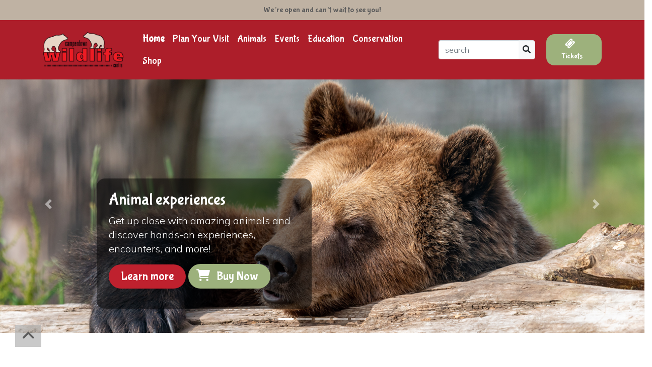

--- FILE ---
content_type: text/html; charset=UTF-8
request_url: https://www.camperdownwildlifecentre.com/
body_size: 38832
content:
<!DOCTYPE html>
<html lang="en" dir="ltr">
  <head>
    <meta charset="utf-8" />
<link rel="canonical" href="https://www.camperdownwildlifecentre.com/" />
<link rel="shortlink" href="https://www.camperdownwildlifecentre.com/" />
<meta name="Generator" content="Drupal 10 (https://www.drupal.org)" />
<meta name="MobileOptimized" content="width" />
<meta name="HandheldFriendly" content="true" />
<meta name="viewport" content="width=device-width, initial-scale=1, shrink-to-fit=no" />
<meta http-equiv="x-ua-compatible" content="ie=edge" />
<link rel="icon" href="/themes/custom/dcc_bootstrap_sass/favicon.ico" type="image/vnd.microsoft.icon" />

    <title>Home | Camperdown Wildlife Centre</title>
    <link rel="stylesheet" media="all" href="/sites/default/files/css/css_YueXRlhbLX-me7pYtA7ayehzeYOn7cnAuXmrdZJuiqY.css?delta=0&amp;language=en&amp;theme=dcc_bootstrap_sass&amp;include=eJyFil0OwyAMgy_E4EgolIyiBVLhtF1vvx9N2rQ97MX2ZzupGmzQEhONUTU0BqgwotQym0vfe9fMvy2kZo6dNpenKb5nEBCKaCI5wQ6pvTi-2t0vIY91IfEvdGftRjtDG4eP7HdOD8Tfg8dcm8MB4xYSgd1WeUd4qm-aV-Eb3_1fPQ" />
<link rel="stylesheet" media="all" href="https://use.fontawesome.com/releases/v6.1.0/css/all.css" />
<link rel="stylesheet" media="all" href="https://use.fontawesome.com/releases/v6.1.0/css/v4-shims.css" />
<link rel="stylesheet" media="all" href="/sites/default/files/css/css_mm_Il6RZ8sNeCDsTN89ZFmiI-rr2LTgpYIMYVQbRwFE.css?delta=3&amp;language=en&amp;theme=dcc_bootstrap_sass&amp;include=eJyFil0OwyAMgy_E4EgolIyiBVLhtF1vvx9N2rQ97MX2ZzupGmzQEhONUTU0BqgwotQym0vfe9fMvy2kZo6dNpenKb5nEBCKaCI5wQ6pvTi-2t0vIY91IfEvdGftRjtDG4eP7HdOD8Tfg8dcm8MB4xYSgd1WeUd4qm-aV-Eb3_1fPQ" />

    
    <script>
      window.dataLayer = window.dataLayer || [];
      function gtag() { dataLayer.push(arguments); }

      gtag('consent', 'default', {
        'ad_storage': 'denied',
        'analytics_storage': 'denied'
      });
    </script>
	<script src="https://cc.cdn.civiccomputing.com/9/cookieControl-9.x.min.js" type="text/javascript"></script>
    <!-- Google tag (gtag.js) -->
    <script async src="https://www.googletagmanager.com/gtag/js?id=G-QG9SE3F5PE"></script>
    <script>
      window.dataLayer = window.dataLayer || [];
      function gtag(){dataLayer.push(arguments);}
      gtag('js', new Date());
      gtag('config', 'G-QG9SE3F5PE');
      
      var config = {
          apiKey: 'b7340d9bab01ba817f2ea5bb14a0ea399b928b0e',
          product: 'PRO_MULTISITE',
          subDomains : 'false',
          setInnerHTML : 'true',
          initialState: 'notify',
          text : {
            title: 'Our use of cookies',
            intro:  'Some of these cookies are essential, while others help us to improve your experience.',
        	necessaryTitle : 'Necessary Cookies',
            thirdPartyTitle : 'Warning: Some cookies require your attention',
            thirdPartyDescription : 'Consent for some third party cookies can not be automatically revoked. Please follow the link below if you want to opt out of them.'
          },
          statement : {
            description: 'For more information vist our',
            name : 'Privacy Statement',
            url: 'https://www.leisureandculturedundee.com/privacy-policy',
            updated : '17/10/2022'
          },
          optionalCookies: [
            {
                name : 'analytics',
                label: 'Analytics Cookies',
                description: 'We\'d like to set Google Analytics cookies to help us to improve our website by collecting and reporting information on how you use it. The cookies collect information in a way that does not directly identify anyone.',
                cookies: ['_ga', '_gid', '_gat', '__utma', '__utmt', '__utmb', '__utmc', '__utmz', '__utmv'],
                vendors: [{
                	name: "Google",
                  	url: "https://policies.google.com/technologies/types?hl=en-US",
                  	description: "Google Analytics"
                }],
                recommendedState: 'true',
                onAccept : function(){
                    gtag('consent', 'update', {'analytics_storage': 'granted'});
                },
                onRevoke: function(){
                    gtag('consent', 'update', {'analytics_storage': 'granted'});
                }
            },
          ],
          branding : {
          	removeAbout: true
          }
        };       
      CookieControl.load( config );
    </script>
  </head>
  <body class="layout-no-sidebars has-featured-top page-node-1 path-frontpage node--type-page">
    <a href="#main-content" class="visually-hidden focusable skip-link">
      Skip to main content
    </a>
    
      <div class="dialog-off-canvas-main-canvas" data-off-canvas-main-canvas>
    


<style media="all">
.jumbotron 
{
            background-image: url("/sites/default/files/2023-02/bear.jpg");
    }
</style>

<div id="page-wrapper">
  <div id="page">
  
  	 <header id="header" role="banner" aria-label="Site header">
    	<div class="container-fluid bg-sand" id="headerContainerOuter">
    		<div class="row bg-sand" id="headerTopOuter">
    			<div class="container bg-sand welcome-text" id="headerTopInner">
    				<div class="row">
    					<div class="col-12 text-center py-2">
    						<div data-quickedit-entity-id="block_content/13" class="block contextual-region siteMessage" data-once="quickedit" data-quickedit-entity-instance-id="0">
                              
                              
            <div class="clearfix text-formatted field field--name-body field--type-text-with-summary field--label-hidden field__item"><p>We’re open and can’t wait to see you!</p></div>
      
                            </div>
    					</div>
    				</div>
    			</div>
    		</div>
    		<div class="row bg-red" id="headerBottomOuter">
    			<div class="container bg-red" id="headerBottomInner">
    				<div class="row align-items-center">
    					<div class="bg-red d-none d-sm-block cwcLogo col-2 py-4">
    						<a href="/"><img src="/themes/custom/dcc_bootstrap_sass/images/cwc-logo.png" alt="Camperdown Wildlife Centre Logo" class="img-fluid"><span class="sr-only">Camperdown Wildlife Centre</span></a>
    					</div>
    					<div class="col-12 col-sm-10">
    						<nav class="navbar navbar-expand-md navbar-dark bg-red">
    							<div class="bg-red d-block d-sm-none col-3">
    								<a href="/"><img src="/themes/custom/dcc_bootstrap_sass/images/cwc-logo.png" alt="Camperdown Wildlife Centre Logo" class="img-fluid"></a>
    							</div>
    							<button class="navbar-toggler collapsed" type="button" data-toggle="collapse" data-target="#navbarCollapse" aria-controls="navbarCollapse" aria-expanded="false" aria-label="Toggle navigation"> <span class="navbar-toggler-icon"></span> </button>
    							<div class="collapse navbar-collapse" id="navbarCollapse">
    								  <nav role="navigation" aria-labelledby="block-dcc-bootstrap-sass-main-menu-menu" id="block-dcc-bootstrap-sass-main-menu" class="block block-menu menu--main mr-auto">
            
  <h2 class="sr-only" id="block-dcc-bootstrap-sass-main-menu-menu">Main navigation</h2>
  

        
              <ul class="clearfix nav navbar-nav">
                    <li class="nav-item">
                          <a href="/" class="nav-link nav-link-- btn btn-primary is-active" data-drupal-link-system-path="&lt;front&gt;" aria-current="page">Home</a>
              </li>
                <li class="nav-item">
                          <a href="/plan-your-visit" class="nav-link nav-link--plan-your-visit btn btn-primary" data-drupal-link-system-path="node/2">Plan Your Visit</a>
              </li>
                <li class="nav-item">
                          <a href="/animals" class="nav-link nav-link--animals btn btn-primary" data-drupal-link-system-path="animals">Animals</a>
              </li>
                <li class="nav-item">
                          <a href="/events" class="nav-link nav-link--events btn btn-primary" data-drupal-link-system-path="events">Events</a>
              </li>
                <li class="nav-item">
                          <a href="/education" class="nav-link nav-link--education btn btn-primary" data-drupal-link-system-path="node/5">Education</a>
              </li>
                <li class="nav-item">
                          <a href="/conservation" class="nav-link nav-link--conservation btn btn-primary" data-drupal-link-system-path="node/6">Conservation</a>
              </li>
                <li class="nav-item">
                          <a href="/shop" class="nav-link nav-link--shop btn btn-primary" data-drupal-link-system-path="node/74">Shop</a>
              </li>
        </ul>
  


  </nav>

    								  <div class="search-block-form block block-search block-search-form-block col-12 col-sm-3 px-0 px-sm-3 py-3 py-sm-0" data-drupal-selector="search-block-form" id="block-dcc-bootstrap-sass-search-form-wide" role="search">
        <form action="/search/node" method="get" id="search-block-form" accept-charset="UTF-8" class="search-form form-inline mt-2 mt-md-0">
  




        
  <div class="js-form-item js-form-type-search form-type-search js-form-item-keys form-item-keys form-no-label mb-3">
          <label for="edit-keys" class="visually-hidden">Search</label>
                    <input title="Enter the terms you wish to search for." placeholder="search" size="13" data-drupal-selector="edit-keys" type="search" id="edit-keys" name="keys" value="" maxlength="128" class="form-search form-control" />

                      </div>
<div data-drupal-selector="edit-actions" class="form-actions js-form-wrapper form-wrapper mb-3" id="edit-actions"><button data-twig-suggestion="search_results_submit" class="search-box__button button js-form-submit form-submit btn btn-primary btn-light border-left-0 border" data-drupal-selector="edit-submit" type="submit" id="edit-submit" value="Search">
<i class="fa fa-search" aria-hidden="true"></i>
</button></div>

</form>

  </div>

    								<div data-quickedit-entity-id="block_content/14" class="block contextual-region" data-once="quickedit" data-quickedit-entity-instance-id="0">
                                      
                                      
            <div class="clearfix text-formatted field field--name-body field--type-text-with-summary field--label-hidden field__item"><a class="btn btn-primary pl-3 pr-4 my-2 my-sm-0 d-block mb-4 mb-sm-0" href="/tickets"><i class="fa fa-ticket mr-2 mt-1" aria-hidden="true"></i> Tickets</a> 

</div>
      
                                    </div>
    							</div>
    						</nav>
    					</div>
    				</div>
    			</div>
    		</div>
    	</div>
    </header>
   
        
          <div class="highlighted">
        <aside class="container section clearfix" role="complementary">
            <div data-drupal-messages-fallback class="hidden"></div>


        </aside>
      </div>
        
                  <div class="featured-top">
          <aside class="featured-top__inner section clearfix" role="complementary">
              <section class="region region-featured-top">
    <div id="block-homepagecarousel" class="block-content-basic block block-block-content block-block-contentb7736b31-cddd-458f-9c5c-b4e0bf516d90 w-100">
  
    
      <div class="content">
      
            <div class="clearfix text-formatted field field--name-body field--type-text-with-summary field--label-hidden field__item"><div class="carousel slide mb-0" id="camperdown-carousel" data-ride="carousel">
	<ol class="carousel-indicators">
		<li class="active" data-target="#camperdown-carousel" data-slide-to="0"> &nbsp; </li>
		<li class="" data-target="#camperdown-carousel" data-slide-to="1"> &nbsp; </li>
		<li class="" data-target="#camperdown-carousel" data-slide-to="2"> &nbsp; </li>
		<li class="" data-target="#camperdown-carousel" data-slide-to="3"> &nbsp; </li>
		<li class="" data-target="#camperdown-carousel" data-slide-to="4"> &nbsp; </li>
	</ol>
	<div class="carousel-inner">
		<div class="carousel-item active">
			<p> <img class="d-block w-100" src="/sites/default/files/2024-02/bear-cam-header_0.png" alt="Live Bear Cam"> </p>
			<div class="container">
				<div class="carousel-caption col-8 col-md-4 text-left p-4">
					<h2> Animal experiences </h2>
					<p> Get up close with amazing animals and discover hands-on experiences, encounters, and more! </p>
					<p> <a class="btn btn-primary px-4 d-block d-sm-inline-block mb-2 mb-sm-0" href="/animal-experiences">Learn more</a> <a class="btn btn-secondary pl-3 pr-4 d-block d-sm-inline-block" href="/animal-experiences"><i class="fa fa-shopping-cart mr-2 mt-1" aria-hidden="true"></i> Buy Now</a></p>
				</div>
			</div>
		</div>
		<div class="carousel-item">
			<p> <img class="d-block w-100" src="/sites/default/files/2025-03/world-bear-day-2025.jpg" alt="Live Bear Cam"> </p>
			<div class="container">
				<div class="carousel-caption col-8 col-md-4 text-left p-4">
					<h2> Give the Gift of Adventure </h2>
					<p> From tickets to animal adoptions and unforgettable experiences, find the perfect present in our online shop! </p>
					<p> <a class="btn btn-secondary pl-3 pr-4 d-block d-sm-inline-block" href="/shop"><i class="fa fa-shopping-cart mr-2 mt-1" aria-hidden="true"></i> Shop Now</a></p>
				</div>
			</div>
		</div>
		<div class="carousel-item" style="background-image:url(/sites/default/files/2023-02/lemur.jpg);" data-interval="11400">
			<p>
			<video style="width: 100%;height: 100%;object-fit:cover;" autoplay="" muted="" playsinline="">
				<source src="/sites/default/files/camperdown.mp4" type="video/mp4">
			</video>
			</p>
			<div class="container">
				<div class="carousel-caption col-8 col-sm-4 text-left p-4">
					<h2> Visiting the wildlife centre?</h2>
					<p> Read our latest visitor information. </p>
					<p> <a class="btn btn-primary px-4 d-block d-sm-inline-block mb-2 mb-sm-0" href="/plan-your-visit">Learn more</a> <a class="btn btn-secondary pl-3 pr-4 d-block d-sm-inline-block" href="/tickets"><i class="fa fa-ticket mr-2 mt-1" aria-hidden="true"></i> Tickets</a> </p>
				</div>
			</div>
		</div>
		<!--<div class="carousel-item">
			<p> <img class="d-block w-100" src="/sites/default/files/2024-02/bear-cam-header_0.png" alt="Live Bear Cam"> </p>
			<div class="container">
				<div class="carousel-caption col-8 col-md-4 text-left p-4">
					<h2> Live Bear Cam </h2>
					<p> Get a unique glimpse into the daily lives of our much loved resident bears - Brum, Brumma, and Maja-  with our live streaming webcam! </p>
					<p> <a class="btn btn-primary px-4 d-block d-sm-inline-block mb-2 mb-sm-0" href="/webcams/bear-cam">Watch now</a> </p>
				</div>
			</div>
		</div>-->
		<div class="carousel-item">
			<p> <img class="d-block w-100" src="/sites/default/files/2023-02/lemur.jpg" alt="Lemur"> </p>
			<div class="container">
				<div class="carousel-caption col-8 col-md-4 text-left p-4">
					<h2> Become a friend </h2>
					<p> If anyone is interested in joining our friends group then we'd love to hear from you.</p>
					<p> <a class="btn btn-primary px-4 d-block d-sm-inline-block mb-2 mb-sm-0" href="/friend">Learn more</a> <a class="btn btn-secondary pl-3 pr-4 d-block d-sm-inline-block" href="/tickets"><i class="fa fa-ticket mr-2 mt-1" aria-hidden="true"></i> Tickets</a> </p>
				</div>
			</div>
		</div>
	</div>
	<p>
		<button class="carousel-control-prev" type="button" data-target="#camperdown-carousel" data-slide="prev"> <span class="carousel-control-prev-icon" aria-hidden="true"></span> <span class="sr-only">Previous</span> </button>
		<button class="carousel-control-next" type="button" data-target="#camperdown-carousel" data-slide="next"> <span class="carousel-control-next-icon" aria-hidden="true"></span> <span class="sr-only">Next</span> </button>
	</p>
</div>
</div>
      
    </div>
  </div>

  </section>

          </aside>
        </div>
              
    <div id="main-wrapper" class="layout-main-wrapper container clearfix">
                
          <div class="row-offcanvas row-offcanvas-left clearfix">
              <main class="main-content my-5">
                <section class="section">
                  <a id="main-content" tabindex="-1"></a>
                    <div id="block-dcc-bootstrap-sass-content" class="block block-system block-system-main-block w-100">
  
    
      <div class="content">
      

<article class="node node--type-page node--view-mode-full clearfix">
  <header>
    
        
      </header>
  <div class="node__content clearfix">
    
            <div class="clearfix text-formatted field field--name-body field--type-text-with-summary field--label-hidden field__item"><div class="container"><div class="row justify-content-center py-5"><div class="col-6 col-sm-3"><div class="card"><p><img class="card-img-top" src="/sites/default/files/2023-12/ocelot-home.png" alt="Card image cap"></p><div class="card-body text-center"><a class="btn btn-primary px-3 stretched-link" href="/plan-your-visit">Plan your <span class="d-block d-sm-inline-block">visit</span></a></div></div></div><div class="col-6 col-sm-3"><div class="card"><p><img class="card-img-top" src="/sites/default/files/2023-12/ring-tailed-lemur-home.png" alt="Card image cap"></p><div class="card-body text-center"><a class="btn btn-primary px-3 stretched-link" href="/conservation">Conservation &amp; Research</a></div></div></div><div class="col-6 col-sm-3"><div class="card"><p><img class="card-img-top" src="/sites/default/files/2023-12/become-a-friend-square.png" alt="Card image cap"></p><div class="card-body text-center"><a class="btn btn-primary px-3 stretched-link" href="/friend">Become a Friend</a></div></div></div></div></div><div class="container mainContent"><div class="row py-5"><div class="col-12 text-center"><h2>Welcome to Camperdown Wildlife Centre</h2><p class="lead">Discover the wonderful world of animals at Camperdown Wildlife Centre in Dundee. Highlights include European Brown Bears, Ring-tailed Lemurs, Meerkats, Hyacinth Macaws and much more......</p><div class="collapse" id="collapseExample"><p>Camperdown is loved by visitors of all ages. You don't need to be young to have a great day out here - just young at heart!</p><p>Located within the beautiful Camperdown Country Park, the centre is home to over 50 species of animals, birds and reptiles, many of which are threatened or endangered in the wild. Highlights include gibbons, snowy owls, ring-tailed lemurs, macaques, marmosets and European brown bears.</p><p>Don't miss the fabulous Bear Broch Visitor Centre - a custom-made replica of an ancient Scottish stone dwelling, the only building type likely to have existed when bears last roamed wild in Scotland. Visitors can watch the bears at play in their splash pool through the Broch's large viewing window. The Broch also houses artefacts and objects relating to the history of the animal.</p><!--
                                
                <p>
                                                            Camperdown Wildlife Centre hosts various events throughout the year, which are both educational and fun. Events include Easter Fun Day, Zoofest and Conservation Days. A festive favourite is the 'Meet Santa' event, where visitors can post their letter to Santa in his grotto, and enjoy a mince pie or two!
                                                        
                                    
                </p>
                                --></div><p><a class="text-muted" href="#collapseExample" data-toggle="collapse" role="button" aria-expanded="false" aria-controls="collapseExample"><span class="sr-only">+</span><span class="fa fa-plus" aria-hidden="true">&nbsp;</span></a></p></div></div></div><div class="container"><div class="row justify-content-center pb-5"><div class="col-12 col-md-8"><div class="jumbotron clearfix mb-0 mt-0 py-5 text-white" style="background-image:url(/sites/default/files/2024-01/banner-experiences.png);"><h2 class="float-left mb-0 pt-2">Animal experiences</h2><p class="float-right mb-0"><a class="btn btn-lg btn-primary text-white stretched-link" href="/animal-experiences" role="button">Learn more</a></p></div></div></div><div class="row py-5"><div class="col-12 col-md-10 offset-md-1 mainContent"><h2>Explore the Wildlife Centre</h2></div><div class="col-6 col-md-5 offset-md-1"><div class="card"><p><img class="card-img-top" src="/sites/default/files/2024-01/our-animals-new.png" alt="Card image cap"></p><div class="card-body text-center"><a class="btn btn-primary px-3 stretched-link" href="/animals">Our <span class="d-block d-sm-inline-block">Animals</span></a></div></div></div><div class="col-6 col-md-5"><div class="card"><p><img class="card-img-top" src="/sites/default/files/2023-12/upcoming-events-home.png" alt="Card image cap"></p><div class="card-body text-center"><a class="btn btn-primary px-3 stretched-link" href="/events">Upcoming Events</a></div></div></div></div></div><!-- Button trigger modal --><p><button class="btn btn-primary" type="button" data-toggle="modal" data-target="#exampleModal">
  Launch demo modal
</button>&nbsp;<!-- Modal --></p><div class="modal fade" id="exampleModal" tabindex="-1" aria-labelledby="exampleModalLabel" aria-hidden="true"><div class="modal-dialog modal-dialog-centered"><div class="modal-content"><div class="modal-header"><h5 class="modal-title mb-0" id="exampleModalLabel">Festive Opening Hours</h5><p><button class="close" type="button" data-dismiss="modal" aria-label="Close">
          <span aria-hidden="true">×</span>
        </button></p></div><div class="modal-body"><p>View the opening hours for Camperdown Wildlife Centre from Mon 22 Dec 2025 until Sun 4 Jan 2026.</p><table class="small" width="100%" border="0" cellpadding="0" cellspacing="0"><tbody><tr><td width="50%"><p class="mb-0"><strong>Mon 22 Dec</strong> - 10am – 3.30pm</p></td><td width="50%"><p class="mb-0"><strong>Mon 29 Dec</strong> - 10am – 3.30pm</p></td></tr><tr><td width="50%"><p class="mb-0"><strong>Tue 23 Dec</strong> - 10am – 3.30pm</p></td><td width="50%"><p class="mb-0"><strong>Tue 30 Dec</strong> - 10am – 3.30pm</p></td></tr><tr><td width="50%"><p class="mb-0"><strong>Wed 24 Dec</strong> - 10am – 3.30pm</p></td><td width="50%"><p class="mb-0"><strong>Wed 31 Dec</strong> - 10am – 3.30pm</p></td></tr><tr><td width="50%"><p class="mb-0"><strong>Thu 25 Dec</strong> - Closed</p></td><td width="50%"><p class="mb-0"><strong>Thu 1 Jan</strong> - Closed</p></td></tr><tr><td width="50%"><p class="mb-0"><strong>Fri 26 Dec</strong> - Closed</p></td><td width="50%"><p class="mb-0"><strong>Fri 2 Jan</strong> - Closed</p></td></tr><tr><td width="50%"><p class="mb-0"><strong>Sat 27 Dec</strong> - 10am – 3.30pm</p></td><td width="50%"><p class="mb-0"><strong>Sat 3 Jan</strong> - Closed</p></td></tr><tr><td width="50%"><p class="mb-0"><strong>Sun 28 Dec</strong> - 10am – 3.30pm</p></td><td width="50%"><p class="mb-0"><strong>Sun 4 Jan</strong> - 10am – 3.30pm</p></td></tr></tbody></table></div><div class="modal-footer"><button class="btn btn-secondary" type="button" data-dismiss="modal">Close</button></div></div></div></div></div>
      


  </div>
</article>

    </div>
  </div>


                </section>
              </main>
                                  </div>
          </div>
    
        	  <section class="region region-content-bottom">
    <div class="views-element-container block block-views block-views-blocknews-block-1 w-100" id="block-views-block-news-block-1">
  
    
      <div class="content">
      <div><div class="view view-news view-id-news view-display-id-block_1 js-view-dom-id-ce240d82c95f45c3aeb8bd741ea24ba194d31b673bfc5b29a9cc410864aa1634 container">

    	<div class="row">
    
<div class="col-sm-4">
    <div class="card bg-light-green text-white"> 
    	<img class="card-img-top img-fluid mx-auto" src="/sites/default/files/styles/front_news_image/public/2025-03/world-bear-day-2025.jpg?itok=r7IjNFmG" width="500" height="250" alt="">
    	<div class="card-img-overlay">
    		<span class="badge badge-danger">News</span>
    	</div>
        <div class="card-body">
            <p class="small mb-1"><strong><time datetime="2025-12-17T12:00:00Z" class="datetime">17  December,  2025</time>
</strong></p>
            <h5>Camperdown Wildlife Centre Launches New Animal Adoptions and Bookable Animal Experiences</h5>
            <p>Camperdown Wildlife Centre is excited to announce the launch of its enhanced online shop,…</p>
        	<a href="/news/camperdown-wildlife-centre-launches-new-animal-adoptions-and-bookable-animal-experiences" class="btn btn-secondary stretched-link">View <i class="fa fa-chevron-right" aria-hidden="true"></i></a> 
        </div>
    </div>
</div>
    
<div class="col-sm-4">
    <div class="card bg-light-green text-white"> 
    	<img class="card-img-top img-fluid mx-auto" src="/sites/default/files/styles/front_news_image/public/2024-11/brum-brumma-and-maja.png?itok=5DZY3MpG" width="500" height="250" alt="">
    	<div class="card-img-overlay">
    		<span class="badge badge-danger">News</span>
    	</div>
        <div class="card-body">
            <p class="small mb-1"><strong><time datetime="2025-11-06T12:00:00Z" class="datetime">6  November,  2025</time>
</strong></p>
            <h5>Our Bears Settle in for Winter: Time for Their Seasonal Rest</h5>
            <p>Our much loved resident bears bears, Brum, Brumma, and Maja, are beginning to slow down as the…</p>
        	<a href="/news/our-bears-settle-winter-time-their-seasonal-rest" class="btn btn-secondary stretched-link">View <i class="fa fa-chevron-right" aria-hidden="true"></i></a> 
        </div>
    </div>
</div>
    
<div class="col-sm-4">
    <div class="card bg-light-green text-white"> 
    	<img class="card-img-top img-fluid mx-auto" src="/sites/default/files/styles/front_news_image/public/2024-09/ee-sun-bear-competition-winner_0.jpg?itok=NC7q0zL0" width="500" height="250" alt="">
    	<div class="card-img-overlay">
    		<span class="badge badge-danger">News</span>
    	</div>
        <div class="card-body">
            <p class="small mb-1"><strong><time datetime="2024-09-13T12:00:00Z" class="datetime">13  September,  2024</time>
</strong></p>
            <h5>EE Sun Bear Competition Winner</h5>
            <p>EE and Camperdown Wildlife have partnered to create a lasting legacy through our ongoing…</p>
        	<a href="/news/ee-sun-bear-competition-winner" class="btn btn-secondary stretched-link">View <i class="fa fa-chevron-right" aria-hidden="true"></i></a> 
        </div>
    </div>
</div>
</div>
<div class="row">
    <div class="col-md-12 text-center py-2">
        <a href="/news" class="btn btn-outline-light text-light">More news</a>
    </div>
</div>
  
</div>
</div>

    </div>
  </div>

  </section>

        
        
        	  <section class="row region region-connect">
    <div id="block-connectwithus" class="block-content-basic block block-block-content block-block-contentc980a953-de22-4e11-b133-7b6ce036d1c9 w-100">
  
    
      <div class="content">
      
            <div class="clearfix text-formatted field field--name-body field--type-text-with-summary field--label-hidden field__item">    <div class="connectLine bg-green">
        <div class="container mainContent">
            <div class="row py-5 px-4 px-sm-0">
                <div class="col-12 col-md-8 text-white">
                    <h2>Connect with us</h2>
					<p>Get our latest offers, animal stories &amp; event news straight to your inbox!</p>
					<p><a href="/newsletter" class="btn btn-secondary text-white">Sign Up</a></p>
                </div>			
                <div class="col-12 col-md-4">
                    <h2 class="text-white">Follow us</h2>
					<p>
    					<a href="https://www.instagram.com/camperdownwild/" class="text-white" target="_blank">
    						<span class="fa-stack fa-lg">
                              <i class="fa fa-circle fa-stack-2x" aria-hidden="true"></i>
                              <i class="fa fa-instagram fa-stack-1x fa-inverse" aria-hidden="true"></i>
                        	</span>
                        </a> 
                        <a href="https://twitter.com/Camperdownwild" class="text-white" target="_blank">
                        <span class="fa-stack fa-lg">
                              <i class="fa fa-circle fa-stack-2x" aria-hidden="true"></i>
                              <i class="fa fa-twitter fa-stack-1x fa-inverse" aria-hidden="true"></i>
                         </span>
                         </a>
                         <a href="https://en-gb.facebook.com/camperdownwildlifecentre" class="text-white" target="_blank">
                         	<span class="fa-stack fa-lg">
                              <i class="fa fa-circle fa-stack-2x" aria-hidden="true"></i>
                              <i class="fa fa-facebook fa-stack-1x fa-inverse" aria-hidden="true"></i>
    						</span>
    					  </a>
					 </p>
                </div>
            </div>
        </div>
    </div>
<style>
.fa.fa-twitter{
	font-family:sans-serif;
}
.fa.fa-twitter::before{
	content:"𝕏";
	font-size:1.2em;
}
</style></div>
      
    </div>
  </div>

  </section>

        
    <div class="site-footer-top bg-sand">
        <div class="container pt-5">
                      <div class="row">
                  <div class="col-md-2 col-lg-2 col-xl-2">
                    <div id="block-openinghours" class="block-content-basic block block-block-content block-block-contentf7d2d2e9-e4a4-4833-964b-14f98881a22a w-100">
  
    
      <div class="content">
      
            <div class="clearfix text-formatted field field--name-body field--type-text-with-summary field--label-hidden field__item"><h6>Opening Times</h6><hr class="teal accent-3 mb-4 mt-0 d-inline-block mx-auto"><!--<p class="small">
    March to September
</p>
<p class="small">
    10.00am – 4.30pm daily
</p>
<p class="small">
    Last admission 3.45pm
</p>--><p class="small">October to February</p><p class="small">10.00am – 3.30pm daily</p><p class="small">Last admission 2.45pm</p></div>
      
    </div>
  </div>


                  </div>
                  <div class="col-md-2 col-lg-2 col-xl-2">
                    <div id="block-links" class="block-content-basic block block-block-content block-block-content26a0b07b-40c9-40c2-aef7-edd4847c4603 w-100">
  
    
      <div class="content">
      
            <div class="clearfix text-formatted field field--name-body field--type-text-with-summary field--label-hidden field__item"><h6>Links</h6><hr class="teal accent-3 mb-4 mt-0 d-inline-block mx-auto"><p><a class="dark-grey-text" href="/">Home</a></p><p><a class="dark-grey-text" href="/plan-your-visit">Visitor Info</a></p><p><a class="dark-grey-text" href="/animals">Our Animals</a></p><p><a class="dark-grey-text" href="/contact">Contact Us</a></p></div>
      
    </div>
  </div>


                  </div>
                  <div class="col-md-5 col-lg-5 col-xl-5">
                    <div id="block-contact" class="block-content-basic block block-block-content block-block-content2b211818-1987-4f79-84d2-d0390ee5ce19 w-100">
  
    
      <div class="content">
      
            <div class="clearfix text-formatted field field--name-body field--type-text-with-summary field--label-hidden field__item"><h6>Contact</h6><hr class="teal accent-3 mb-4 mt-0 d-inline-block mx-auto" style="width:60px;"><p><em><i class="fa fa-home fa-fw" aria-hidden="true">&nbsp;</i></em>Camperdown Wildlife Centre&nbsp;&nbsp;&nbsp;<br>Camperdown Country Park, Coupar Angus Road&nbsp;&nbsp;&nbsp;<br>Dundee DD2 4TF</p><p><em><i class="fa fa-envelope fa-fw" aria-hidden="true">&nbsp;</i></em><a href="mailto:info@camperdownwildlifecentre.com">info@camperdownwildlifecentre.com</a></p><p><em><i class="fa fa-phone fa-fw" aria-hidden="true">&nbsp;</i></em>+44 (0)1382 431811</p><div class="modal fade" id="exampleModal" tabindex="-1" role="dialog" aria-labelledby="exampleModalLabel" aria-hidden="true"><div class="modal-dialog modal-dialog-centered" role="document"><div class="modal-content"><div class="modal-header"><h5 class="modal-title" id="exampleModalLabel">Book your tickets</h5><p><button class="close" type="button" data-dismiss="modal" aria-label="Close"> <span aria-hidden="true">×</span> </button></p></div><div class="modal-body"><iframe style="border:0;overflow:hidden;" src="https://checkout.beyonk.com/ywnf1n34/form/experience/yvb5l1iu/tickets?source=form&amp;theme=9db17c" scrolling="no" height="510px" width="100%" title="Leisure &amp; Culture Dundee's Booking Portal"></iframe></div><div class="modal-footer"><button class="btn btn-secondary" type="button" data-dismiss="modal">Close</button></div></div></div></div></div>
      
    </div>
  </div>


                  </div>
                  <div class="col-md-2 col-lg-2 col-xl-2">
                  
                  </div>
              </div>
                  </div>
    </div>
    
    <div class="footer-copyright text-center py-3 bg-sand">
      <p>Selected photography supplied by © Craig Chalmers Photography</p>
      <p>&copy; 2026: <a href="/">Camperdown Wildlife Centre</a></p>
    </div>
    
    <footer class="site-footer camperdown-footer bg-purple">
    
            
        <div class="container">
          
                      <div class="site-footer__bottom">
                <section class="row region region-footer-fifth">
    <div id="block-lacdfooter" class="block-content-basic block block-block-content block-block-content19a76b4d-f9d1-420c-bb1c-9f74054cde76 w-100">
  
    
      <div class="content">
      
            <div class="clearfix text-formatted field field--name-body field--type-text-with-summary field--label-hidden field__item"><div><div class="row py-4 d-flex align-items-center"><div class="col-12 text-center mb-0 pb-0"><p class="small mb-0">Leisure &amp; Culture Dundee is here to make the city a vibrant and healthy place to live, work and visit through our offer of high-quality leisure and culture opportunities for everyone.</p></div></div><div class="row justify-content-center footerLogos"><div class="col-4 col-md-2"><a href="https://www.leisureandculturedundee.com/" target="_blank"><img class="img-fluid groupLogo" src="/sites/default/files/2023-06/lacd-group-logo_lacd.png" alt></a></div><div class="col-4 col-md-2"><a href="https://www.activedundee.co.uk/" target="_blank"><img class="img-fluid" src="/sites/default/files/2025-03/lacd-group-logo_active-dundee_0.png" alt width="440" height="300" loading="lazy"></a></div><div class="col-4 col-md-2"><a href="https://www.dundeebox.co.uk" target="_blank"><img class="img-fluid" src="/sites/default/files/2023-06/lacd-group-logo_box-office.png" alt></a></div><div class="col-4 col-md-2"><a href="https://www.leisureandculturedundee.com/culture/caird-hall" target="_blank"><img class="img-fluid" src="/sites/default/files/2023-06/lacd-group-logo_caird-hall.png" alt></a></div><div class="col-4 col-md-2"><a href="https://www.camperdownwildlifecentre.co.uk" target="_blank"><img class="img-fluid" src="/sites/default/files/2023-06/lacd-group-logo_cwc.png" alt></a></div><div class="col-4 col-md-2"><a href="https://www.dundeeicearena.co.uk" target="_blank"><img class="img-fluid" src="/sites/default/files/2023-06/lacd-group-logo_ice-arena.png" alt></a></div><div class="col-4 col-md-2"><a href="https://www.ancrum.com" target="_blank"><img class="img-fluid" src="/sites/default/files/2025-01/ancrum.png" alt></a></div><div class="col-4 col-md-2"><a href="https://www.leisureandculturedundee.com/libraries" target="_blank"><img class="img-fluid" src="/sites/default/files/2023-06/lacd-group-logo_libraries.png" alt></a></div><div class="col-4 col-md-2"><a href="https://www.mcmanus.co.uk/" target="_blank"><img class="img-fluid" src="/sites/default/files/2023-06/lacd-group-logo_mcmanus.png" alt></a></div><div class="col-4 col-md-2"><a href="https://www.leisureandculturedundee.com/leisure/olympia" target="_blank"><img class="img-fluid" src="/sites/default/files/2023-06/lacd-group-logo_olympia.png" alt></a></div></div><div class="row pt-4 pb-0 d-flex align-items-center"><div class="col-12 text-center mb-0 pb-0"><p class="small mb-2">Leisure &amp; Culture Dundee is a Scottish Charitable Incorporated Organisation, Charity Number SC042421</p><p class="small lacdUmbLinks"><a style="color:#087681;" href="https://www.leisureandculturedundee.com/leisure-sport">Leisure &amp; Sport</a>&nbsp;&nbsp;&nbsp;•&nbsp;&nbsp; <a style="color:#ad1d4c;" href="https://www.leisureandculturedundee.com/libraries">Libraries</a>&nbsp;&nbsp;&nbsp;•&nbsp;&nbsp; <a style="color:#b7b332;" href="https://www.leisureandculturedundee.com/culture">Culture</a></p></div></div></div></div>
      
    </div>
  </div>

  </section>

            </div>
                    
        </div>
              
    </footer>
    
    <div class="scrolltop" style="display: block;">
    	<div class="scroll icon"><i class="fa fa-4x fa-angle-up"></i></div>
	</div>
	
  </div>
</div>
  </div>

    
    <script type="application/json" data-drupal-selector="drupal-settings-json">{"path":{"baseUrl":"\/","pathPrefix":"","currentPath":"node\/1","currentPathIsAdmin":false,"isFront":true,"currentLanguage":"en"},"pluralDelimiter":"\u0003","suppressDeprecationErrors":true,"data":{"extlink":{"extTarget":false,"extTargetAppendNewWindowDisplay":true,"extTargetAppendNewWindowLabel":"(opens in a new window)","extTargetNoOverride":false,"extNofollow":false,"extTitleNoOverride":false,"extNoreferrer":true,"extFollowNoOverride":false,"extClass":"0","extLabel":"(link is external)","extImgClass":false,"extSubdomains":true,"extExclude":"","extInclude":"","extCssExclude":"","extCssInclude":"","extCssExplicit":"","extAlert":false,"extAlertText":"This link will take you to an external web site. We are not responsible for their content.","extHideIcons":false,"mailtoClass":"0","telClass":"","mailtoLabel":"(link sends email)","telLabel":"(link is a phone number)","extUseFontAwesome":false,"extIconPlacement":"append","extPreventOrphan":false,"extFaLinkClasses":"fa fa-external-link","extFaMailtoClasses":"fa fa-envelope-o","extAdditionalLinkClasses":"","extAdditionalMailtoClasses":"","extAdditionalTelClasses":"","extFaTelClasses":"fa fa-phone","allowedDomains":[],"extExcludeNoreferrer":""}},"ajaxTrustedUrl":{"\/search\/node":true},"user":{"uid":0,"permissionsHash":"2c9b8160008689c6f8cf24a9c54a195e1e4a23fbf88b638ddbb95a008bd3f5fb"}}</script>
<script src="/sites/default/files/js/js_OwFxNv5EizHExK3YZyR3sPkQe4NncA0jFxdm-DaXTwM.js?scope=footer&amp;delta=0&amp;language=en&amp;theme=dcc_bootstrap_sass&amp;include=eJxLSU6OT8rPLykuKUosiC9OLC7WT8_JT0rM0S0uqczJzEvXSa0oAdLZ-ilFpQWJOXpQLgCAuRZn"></script>

  </body>
</html>